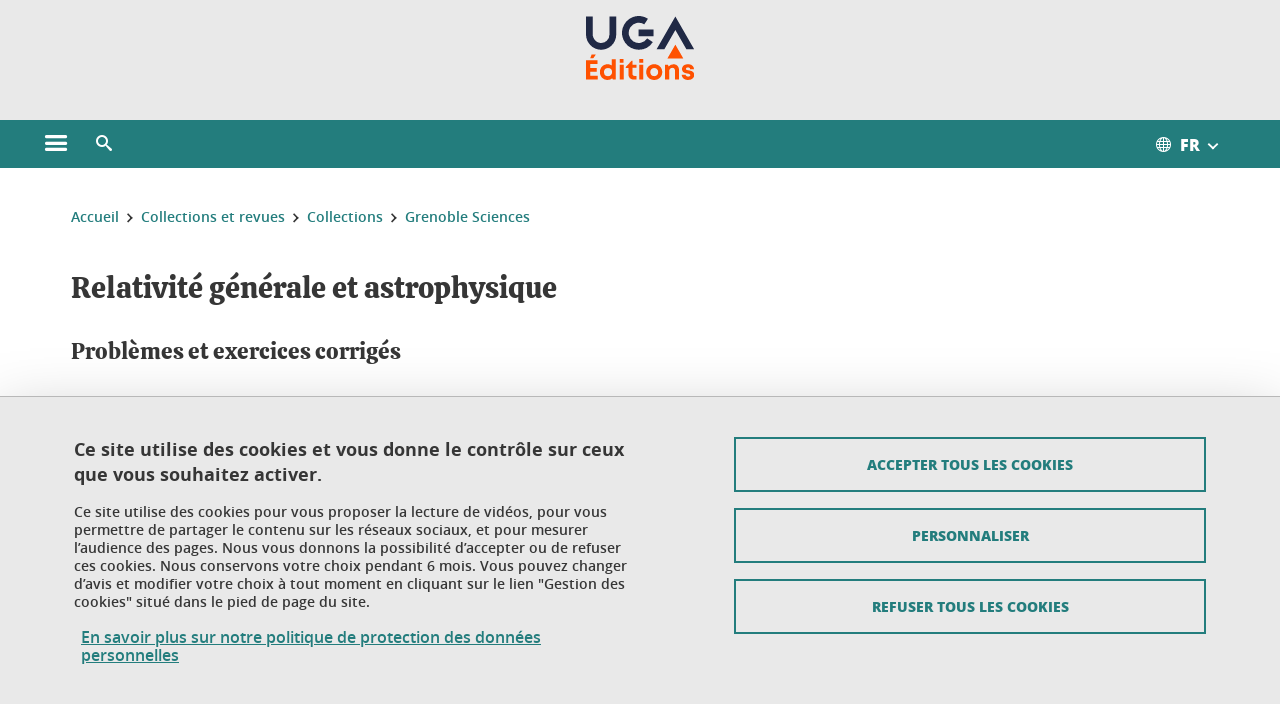

--- FILE ---
content_type: text/html;charset=UTF-8
request_url: https://www.uga-editions.com/menu-principal/collections-et-revues/collections/grenoble-sciences/relativite-generale-et-astrophysique-239885.kjsp?RH=1500285511326
body_size: 16063
content:






































<!DOCTYPE html>
<!--[if lte IE 7]> <html class="ie7 oldie no-js" xmlns="http://www.w3.org/1999/xhtml" lang="fr" xml:lang="fr"> <![endif]-->
<!--[if IE 8]> <html class="ie8 oldie no-js" xmlns="http://www.w3.org/1999/xhtml" lang="fr" xml:lang="fr"> <![endif]-->
<!--[if gt IE 8]><!--> <html class="no-js" xmlns="http://www.w3.org/1999/xhtml" lang="fr" xml:lang="fr"> <!--<![endif]-->

<head>























<!-- On interdit le mode de compatibilite IE  -->
<meta http-equiv="X-UA-Compatible" content="IE=edge" />

<!-- Gestion des favicons : soit le lot par defaut soit le lot depose sur l espace FTP dedie  -->


<link rel="apple-touch-icon" sizes="57x57" href="https://favicon-ksup.univ-grenoble-alpes.fr/EDITION2/apple-icon-57x57.png">
<link rel="apple-touch-icon" sizes="60x60" href="https://favicon-ksup.univ-grenoble-alpes.fr/EDITION2/apple-icon-60x60.png">
<link rel="apple-touch-icon" sizes="72x72" href="https://favicon-ksup.univ-grenoble-alpes.fr/EDITION2/apple-icon-72x72.png">
<link rel="apple-touch-icon" sizes="76x76" href="https://favicon-ksup.univ-grenoble-alpes.fr/EDITION2/apple-icon-76x76.png">
<link rel="apple-touch-icon" sizes="114x114" href="https://favicon-ksup.univ-grenoble-alpes.fr/EDITION2/apple-icon-114x114.png">
<link rel="apple-touch-icon" sizes="120x120" href="https://favicon-ksup.univ-grenoble-alpes.fr/EDITION2/apple-icon-120x120.png">
<link rel="apple-touch-icon" sizes="144x144" href="https://favicon-ksup.univ-grenoble-alpes.fr/EDITION2/apple-icon-144x144.png">
<link rel="apple-touch-icon" sizes="152x152" href="https://favicon-ksup.univ-grenoble-alpes.fr/EDITION2/apple-icon-152x152.png">
<link rel="apple-touch-icon" sizes="180x180" href="https://favicon-ksup.univ-grenoble-alpes.fr/EDITION2/apple-icon-180x180.png">
<link rel="icon" type="image/png" sizes="192x192"  href="https://favicon-ksup.univ-grenoble-alpes.fr/EDITION2/android-icon-192x192.png">
<link rel="icon" type="image/png" sizes="32x32" href="https://favicon-ksup.univ-grenoble-alpes.fr/EDITION2/favicon-32x32.png">
<link rel="icon" type="image/png" sizes="96x96" href="https://favicon-ksup.univ-grenoble-alpes.fr/EDITION2/favicon-96x96.png">
<link rel="icon" type="image/png" sizes="16x16" href="https://favicon-ksup.univ-grenoble-alpes.fr/EDITION2/favicon-16x16.png">


<meta name="description" content="Comprendre la relativité générale par la pratique du calcul." />
<meta name="DC.Description" lang="fr-FR" content="Comprendre la relativité générale par la pratique du calcul." />
<meta property="og:description" content="Comprendre la relativité générale par la pratique du calcul." />
<meta property="og:title" content="Relativité générale et astrophysique" />
<meta property="og:site_name" content="UGA Éditions - Université Grenoble Alpes" />
<meta property="og:type" content="article" />
<meta property="og:url" content="https://www.uga-editions.com/menu-principal/collections-et-revues/collections/grenoble-sciences/relativite-generale-et-astrophysique-239885.kjsp?RH=1500285511326" />
<meta property="og:image" content="https://www.uga-editions.com/medias/photo/relativite-generale-couv1_1507194008812-png" />
<meta http-equiv="content-type" content="text/html; charset=utf-8" />




 




<title>Relativité générale et astrophysique</title><link rel="canonical" href="https://www.uga-editions.com/menu-principal/collections-et-revues/collections/grenoble-sciences/relativite-generale-et-astrophysique-239885.kjsp" />

<link rel="icon" type="image/png" href="https://favicon-ksup.univ-grenoble-alpes.fr/EDITION2/favicon-16x16.png" />

<meta http-equiv="pragma" content="no-cache" />

<link rel="schema.DC" href="http://purl.org/dc/elements/1.1/" />
<meta name="DC.Title" content="Relativité générale et astrophysique" />
<meta name="DC.Creator" content="Anne Laure Passavant" />
<meta name="DC.Description" lang="fr-FR" content="Comprendre la relativité générale par la pratique du calcul." />
<meta name="DC.Publisher" content="Anne Laure Passavant" />
<meta name="DC.Date.created" scheme="W3CDTF" content="20170822 11:14:40.0" />
<meta name="DC.Date.modified" scheme="W3CDTF" content="20251227 21:48:41.0" />
<meta name="DC.Language" scheme="RFC3066" content="fr-FR" />
<meta name="DC.Rights" content="Copyright &copy; UGA Éditions - Université Grenoble Alpes" />

<meta name="author" lang="fr_FR" content="Université Grenoble Alpes" />
<meta name="Date-Creation-yyyymmdd" content="20170822 11:14:40.0" />
<meta name="Date-Revision-yyyymmdd" content="20251227 21:48:41.0" />
<meta name="copyright" content="Copyright &copy; UGA Éditions - Université Grenoble Alpes" />
<meta name="reply-to" content="webmaster@univ-grenoble-alpes.fr" />
<meta name="category" content="Internet" />


 

<meta name="robots" content="index, follow" />


<meta name="distribution" content="global" />
<meta name="identifier-url" content="https://www.uga-editions.com/" />
<meta name="resource-type" content="document" />
<meta name="expires" content="-1" />

<meta name="google-site-verification" content="" />

<meta name="Generator" content="K-Sup (6.06.23)" />
<meta name="Formatter" content="K-Sup (6.06.23)" />

<meta name="viewport" content="width=device-width" />

 






<style>

/* Couleurs UAS */
:root {
  --fond-blanc-texte: #363636;
  --fond-blanc-liens: #237d7d;
  --fond-blanc: #fff;
  --fond-blanc-grisclair: #5f5f5f;

  --fond-couleur-principale: #237d7d;
  --fond-couleur-principale-texte: #ffffff;
  --fond-couleur-principale-liens: #ffffff;

  --fond-couleur-secondaire: #173349;
  --fond-couleur-secondaire-texte: #ffffff;
  --fond-couleur-secondaire-liens: #ffffff;
  
  --fond-couleur-neutre: #e9e9e9;
  --fond-couleur-neutre-texte: #363636;
  --fond-couleur-neutre-liens: #237d7d;

  --fond-bandeau: #e9e9e9;
  --fond-bandeau-texte: #363636;

  --focusable-border: #1d81df ;
  --focusable-outline: black ;
  --focusable-boxshadow: white;
}

</style>



 
  
  


  <link rel="stylesheet" type="text/css" media="screen" href="https://www.uga-editions.com/wro/styles_declinaison_satellite/d13b2d4ae124ce65c2cadebccf1b1759ed1dc56b.css"/>




 

 













<style type="text/css" media="screen">



  
  



.bg_blanc,
.couleur_texte_fond_blanc,
.bg_blanc a.couleur_texte_fond_blanc,
.bg_blanc a.lien_couleur_texte,
.bg_blanc a[class^="lien"].lien_couleur_texte,
.card.cartetoolbox .carte-req-liste-col-6 .liste__objets__style0012,
.containerlist ul li div.couleur_texte_fond_blanc_hover:hover,
[id="contenu-encadres"] .bloc__bg__colore .grid__container__multi__col.liste__objets,
[id="contenu-encadres"] .bloc__bg__colore .grid__container__multi__col.liste__objets .liste__objets__type__thematique,
.tag__arbre__choix--disponibles .bloc-arbre__resume  {
  color:#363636;
}
 

  
  




.liens_fond_blanc,
.liens_fond_blanc_hover:hover,
.bg_blanc a,
.bg_blanc a[class^="lien"],
.bg_blanc button,
.bg_blanc a.couleur_liens_fond_blanc_survol:hover,
.bg_blanc a.couleur_liens_survol:hover,
.bg_blanc .liste__objets__style0012 .liste__objets__agenda__date:hover a,
.bg_blanc .liste__objets__style0012 .liste__objets__agenda__date:hover a span,
.card.cartetoolbox .carte-req-liste-col-6 .liste__objets__style0012 .liste__objets__agenda__info a,
.card.cartetoolbox .carte-req-liste-col-6 .liste__objets__style0012 .liste__objets__agenda__date:hover a span,
.container_depliable_bouton .icon-plus:hover,
.validation input.reset,
.search-metadata__search-input .reset,
.mobile-recherche-contenu-criteres a,
.containerlist__lien__reset span,
#contenu-encadres .liste__pour__carousel__titre em a,
.bg_blanc .bg_c_dominante .call__to__action a,
.bg_blanc .bg_c_dominante .carte__lien__chevron__2 a,
.bg_blanc .bg_c_dominante .carte__lien__chevron__3 a,
.bg_blanc .bg_c_secondaire .call__to__action a,
.bg_blanc .bg_c_secondaire .carte__lien__chevron__2 a,
.bg_blanc .bg_c_secondaire .carte__lien__chevron__3 a,
.liste__objets__style0032 a .icon,
.bg_c_neutre.bloc__bg__colore .liste__objets__style0032 a .icon,
.bg_c_neutre.bloc__bg__colore .liste__objets__style0032 a[class^="lien"],
[id="contenu-encadres"] form[id="search_query_input"] p.search__reset input,
.bloc__bg__colore .liste__objets.grid__container__multi__col  .liste__objets__vignette_deco2 a,
.bloc__bg__colore .liste__objets.grid__container__multi__col__special .liste__objets__carte__4 a,
.tag__arbre__choix--disponibles a  ,
.tag__arbre__choix--disponibles div,
.bg_c_secondaire button[id="retour-haut-page"],
button[id="inceptive-cw-launch"]:hover  
{
  color:#237d7d;
}





.bg_liens_fond_dominante,
.bg_liens_fond_dominante_hover:hover,
.bg_blanc .liste__objets__style0012 .liste__objets__agenda__date,
.card.cartetoolbox .carte-req-liste-col-6 .liste__objets__style0012 .liste__objets__agenda__date,
.container_depliable_bouton .icon-minus:hover ,
.validation input.reset:hover,
.search-metadata__search-input .reset:hover,
.mobile-recherche-contenu-criteres a:hover,
.containerlist__lien__reset span:hover,
.bg_blanc .bg_c_dominante .call__to__action a:hover,
.bg_blanc .bg_c_dominante .carte__lien__chevron__2 a:hover,
.bg_blanc .bg_c_dominante .carte__lien__chevron__3 a:hover,
.bg_blanc .bg_c_secondaire .call__to__action a:hover,
.bg_blanc .bg_c_secondaire .carte__lien__chevron__2 a:hover,
.bg_blanc .bg_c_secondaire .carte__lien__chevron__3 a:hover,
button.panier-modale__body__action-annuler:hover,
button.panier-modale__body__action-non:hover,
[id="contenu-encadres"] form[id="search_query_input"] p.search__reset input:hover,
[id="contenu-encadres"] form.form__bu p.validation input.reset:hover,
[id="retour-haut-page"]:hover,
button[id="inceptive-cw-launch"]
    {
    background: #237d7d;
  }



.brd-2_c_liens_fond_dominante,
.bg_blanc .liste__objets__style0012 .liste__objets__agenda__date,
.bg_blanc .liste__objets__style0012 .liste__objets__agenda__date:hover,
.card.cartetoolbox .carte-req-liste-col-6 .liste__objets__style0012 .liste__objets__agenda__date,
.card.cartetoolbox .carte-req-liste-col-6 .liste__objets__style0012 .liste__objets__agenda__date:hover,
.container_depliable_bouton .icon-minus:hover,
.validation input.reset,
.search-metadata__search-input .reset,
.containerlist__lien__reset span,
.call__to__action a:hover,
.carte__lien__chevron__2 a:hover,
.carte__lien__chevron__3 a:hover,
[id="contenu-encadres"] form input.term-aggregation__item-list__appliquer:hover,
[id="contenu-encadres"] form[id="search_query_input"] p.search__reset input,
[id="contenu-encadres"] form[id="search_query_input"] input.submit:hover,
[id="contenu-encadres"] form.form__bu p.validation input.reset,
.cartetoolbox .moteur__contenu__interne  [type="submit"]:hover,
[id="retour-haut-page"],
button[id="inceptive-cw-launch"]:hover
{
    border:2px solid #237d7d;
  }

 



  
  




.bg_c_dominante,
.bg_c_dominante_hover:hover,
.bg_blanc .bg_c_dominante .liste__objets__style0012 .liste__objets__agenda__date:hover,
.bg_blanc .bg_c_neutre .liste__objets__style0012 .liste__objets__agenda__date,
.validation input.submit,
.mobile-recherche-contenu-form input.submit,
.search-metadata__search-input .submit:hover,
.search-metadata__search-input .submit,
.reseauxsociauxCard .onglet:hover .onglet_libelle_desktop,
.reseauxsociauxCard .onglet.onglet_rs_actif .onglet_libelle_desktop,
.bg_c_neutre .carte__lien__chevron__2 a,
.bg_c_neutre .carte__lien__chevron__3 a,
.card.brd-1_gris_clair .carte__lien__chevron__2 a,
.card.brd-1_gris_clair .carte__lien__chevron__3 a,
.call__to__action a,
.carte__lien__chevron__2 a,
.carte__lien__chevron__3 a,
.panier-modale__body__actions button.panier-modale__body__action-ajouter,
.panier-modale__body__actions_suppression button.panier-modale__body__action-oui,
.bg_c_secondaire.bloc__bg__colore .liste__objets__style0032 a .icon:hover {
  background-color: #237d7d;
}


a.liens_actifs_dominante,
.bg_blanc a.liens_actifs_dominante,
a.liens_survol_dominante:hover,
.bg_c_secondaire a.liens_survol_dominante:hover,
button.liens_survol_dominante:hover,
.validation input.submit:hover,
.bg_blanc .bg_c_secondaire a:hover,
/*.bg_blanc .bg_c_secondaire .tarteaucitronuga__ouvrir__panneau:hover,*/
.bg_blanc .bg_c_secondaire a.liste__objets__lire__la__suite__inline:hover,
.bg_blanc .bg_c_secondaire .liste__objets__courriel a:hover,
.c_dominante,
.bg_blanc .bg_c_secondaire .liste__objets__style0012 .liste__objets__agenda__info a:hover,
.bg_blanc .bg_c_dominante .liste__objets__style0012 .liste__objets__agenda__date a,
.bg_blanc .bg_c_neutre .liste__objets__style0012 .liste__objets__agenda__date:hover a span,
.reseauxsociauxCard .onglet .onglet_libelle_desktop,
[id="mobile-recherche"] .mobile-recherche-contenu-form input.submit:hover,
.search-metadata__search-input .submit:hover,
.elastic_plier-deplier__contenu input[type="submit"]:hover,
/*.bg_c_dominante .liste__objets .liste__objets__style0022 a.liste__objets__lire__la__suite__inline:hover,*/
.bg_c_neutre .carte__lien__chevron__2 a:hover,
.bg_c_neutre .carte__lien__chevron__3 a:hover,
.card.brd-1_gris_clair .carte__lien__chevron__2 a:hover,
.card.brd-1_gris_clair .carte__lien__chevron__3 a:hover,
.bg_blanc .call__to__action a:hover,
.bg_blanc .carte__lien__chevron__2 a:hover,
.bg_blanc .carte__lien__chevron__3 a:hover,
.bg_c_neutre div.call__to__action a:hover,
.savesearch-actions button:hover,
button.panier-modale__body__action-ajouter:hover,
button.panier-modale__body__action-oui:hover,
.fenetre-partage-url p button:hover,
.element_couleur_principale_hover:hover,
.bg_c_secondaire .liste__objets__style0047 .icon:hover,
.bg_c_dominante .liste__objets__style0032 .icon,
.bg_blanc .bg_c_dominante li.liste__objets__style0032 .liste__objets__lien__icomoon a[class^="lien"] span,
.bg_blanc .bg_c_secondaire .liste__objets__style0024 a[class^="lien"].lien_couleur_texte:hover,
.term-aggregation__item-list__appliquer:hover,
[id="contenu-encadres"] form[id="search_query_input"] p.search__validation input:hover,
[id="contenu-encadres"] form.form__bu p.validation input:hover,
.cartetoolbox .moteur__contenu__interne  [type="submit"]:hover
{
 color:#237d7d;
}



.brd-2_c_dominante,
.brd-2_c_principale,
.bg_blanc .bg_c_neutre .liste__objets__style0012 .liste__objets__agenda__date,
.bg_blanc .bg_c_neutre .liste__objets__style0012 .liste__objets__agenda__date:hover,
.validation input.submit,
.validation input.submit:hover,
.reseauxsociauxCard .onglet  .onglet_libelle_desktop,
.search-metadata__search-input .submit:hover,
.elastic_plier-deplier__contenu input[type="submit"],
.savesearch-actions button:hover,
button.panier-modale__body__action-ajouter:hover,
button.panier-modale__body__action-oui:hover,
.fenetre-partage-url p button:hover,
[id="contenu-encadres"] form[id="search_query_input"] p.search__validation input:hover,
[id="contenu-encadres"] form.form__bu p.validation input:hover {
  border: 2px solid #237d7d;
}

.filet__deco__motif::before,
.resume__fiche::before,
.bloc__image__titre h3:first-child::after,
.carte__titre__calistoga__avec__filet::after,
.liste__traductions__miroir__before__resume.liste__traductions__miroir::before {
  border-bottom: 8px solid #237d7d;
}

.toolbox .container_depliable_ouvert,
.offresstagesemplois__info {
  border-left: 8px solid #237d7d;
}

.brd-top-8_c_dominante {
  border-top: 8px solid #237d7d;
}

.brd-top-6_c_principale {
  border-top: 6px solid #237d7d;
}

 


  
  





.bg_c_dominante,
.bg_c_dominante a.lien_couleur_texte,
.bg_c_dominante a[class^="lien"].lien_couleur_texte,
.bg_c_dominante_hover:hover,
.bg_c_dominante .liste__objets__style0012 .liste__objets__type__thematique,
a.couleur_texte_fond_principale {
  color:#ffffff;
}

.fond_texte_bg_c_dominante {
  background: #ffffff;
}




.bg_c_dominante .carte__titre__calistoga__avec__filet::after {
  border-bottom: 8px solid #ffffff;
}


  
  





.liens_fond_dominante,
.bg_c_dominante a,
.bg_c_dominante_hover:hover a,
.bg_c_dominante_hover:hover a > span,
.bg_c_dominante a[class^="lien"],
.bg_c_dominante button,
.bg_c_dominante .liste__objets em a,
.bg_c_dominante .liste__objets  .liste__objets__courriel a,
.bg_c_dominante .liste__objets  a.liste__objets__lire__la__suite__inline,
.validation input.submit,
button.bg_c_dominante,
.bg_blanc .bg_c_dominante .liste__objets__style0012 .liste__objets__agenda__info a,
.bg_blanc .bg_c_dominante .liste__objets__style0012 .liste__objets__agenda__date:hover a,
.bg_blanc .bg_c_dominante .liste__objets__style0012 .liste__objets__agenda__date:hover a span,
.bg_blanc .bg_c_neutre .liste__objets__style0012 .liste__objets__agenda__date a,
.reseauxsociauxCard .onglet:hover .onglet_libelle_desktop,
.reseauxsociauxCard .onglet.onglet_rs_actif .onglet_libelle_desktop,
 .search-metadata__search-input .submit,
.elastic_plier-deplier__contenu input[type="submit"], 
#skin_fo_unique__ligne__video__bg__remote,
.bg_blanc .call__to__action a,
.bg_blanc .carte__lien__chevron__2 a,
.bg_blanc .carte__lien__chevron__3 a,
.bg_c_neutre div.call__to__action a,
.bg_blanc li.liste__objets__style0032 .liste__objets__lien__icomoon a[class^="lien"] span,
[id="contenu-encadres"] form.form__bu p.validation input.reset:hover   {
  color:#ffffff;
}



.bg_c_liens_dominante,
.bg_blanc .bg_c_dominante .liste__objets__style0012 .liste__objets__agenda__date,
.bg_blanc .bg_c_neutre .liste__objets__style0012 .liste__objets__agenda__date:hover,
.validation input.submit:hover,
.reseauxsociauxCard .onglet .onglet_libelle_desktop,
 .search-metadata__search-input .submit:hover,
.elastic_plier-deplier__contenu input[type="submit"]:hover,
.bg_blanc .call__to__action a:hover,
.bg_blanc .carte__lien__chevron__2 a:hover,
.bg_blanc .carte__lien__chevron__3 a:hover,
.savesearch-actions button:hover,
button.panier-modale__body__action-ajouter:hover,
button.panier-modale__body__action-oui:hover,
.fenetre-partage-url p button:hover,
.bg_c_dominante li.liste__objets__style0032 .liste__objets__lien__icomoon a[class^="lien"] span,
.term-aggregation__item-list__appliquer:hover,
[id="contenu-encadres"] form[id="search_query_input"] p.search__validation input:hover,
[id="contenu-encadres"] form.form__bu p.validation input:hover,
.cartetoolbox .moteur__contenu__interne  [type="submit"]:hover {
  background: #ffffff;
}



.brd-2_c_liens_dominante,
.bg_blanc .bg_c_dominante .liste__objets__style0012 .liste__objets__agenda__date,
.bg_blanc .bg_c_dominante .liste__objets__style0012 .liste__objets__agenda__date:hover,
.bg_blanc .bg_c_dominante .call__to__action a:hover,
.bg_blanc .bg_c_dominante .carte__lien__chevron__2 a:hover,
.bg_blanc .bg_c_dominante .carte__lien__chevron__3 a:hover   {
  border:2px solid #ffffff;
}




  
  




.bg_c_secondaire,
.bg_blanc .bg_c_secondaire .liste__objets__style0012 .liste__objets__agenda__date:hover,
.liste__objets__style0032 a .icon:hover,
.bg_c_neutre.bloc__bg__colore .liste__objets__style0032 a .icon:hover ,
.bg_blanc .bg_c_dominante li.liste__objets__style0032 .liste__objets__lien__icomoon a[class^="lien"] span:hover,
.bg_c_secondaire_hover:hover {
  background-color: #173349;
}




  a.liens_actifs_secondaire,
  a.liens_survol_secondaire:hover,
  [id="mobile-recherche"] .liens_fond_blanc.icon-cross:hover,
  button.liens_survol_secondaire:hover,
  .bg_blanc a:hover,
  .bg_c_neutre a[class^="lien"]:hover,
  .bg_c_dominante .liste__objets em a:hover,
  .bg_c_dominante .liste__objets .liste__objets__courriel a:hover,
  .bg_c_dominante .liste__objets a.liste__objets__lire__la__suite__inline:hover,
  .bg_blanc .bg_c_dominante .liste__objets__style0012 .liste__objets__agenda__info a:hover,
  .bg_blanc .bg_c_neutre .liste__objets__style0012 .liste__objets__agenda__info a:hover,
  .containerlist ul li div:hover,
  .bg_blanc .bg_c_secondaire .liste__objets__style0012 .liste__objets__agenda__date a,
  .card.cartetoolbox .carte-req-liste-col-6 .liste__objets__style0012 .liste__objets__agenda__info a:hover,
   [id="skin_fo_unique__ligne__video__bg__buttons"] button:hover,
   #contenu-encadres div.container__carousel .liste__objets .liste__pour__carousel__titre em a:hover,
   .bg_c_dominante a.couleur_liens_survol:hover,
   .bg_c_neutre .liste__objets__style0024 a[class^="lien"].couleur_liens_survol:hover,
   .bg_blanc .bg_c_secondaire li.liste__objets__style0032 .liste__objets__lien__icomoon a[class^="lien"] span,
   .bg_c_dominante.bloc__bg__colore .liste__objets__style0032 a[class^="lien"]:hover,
   .bg_c_neutre.bloc__bg__colore .liste__objets__style0032 a[class^="lien"]:hover,
   .element_couleur_secondaire,
   .element_couleur_secondaire_hover:hover,
   .panier-modale__header__close:hover,
   .bg_blanc .liste__objets__style0024 a[class^="lien"]:hover,
   .bloc__bg__colore .liste__objets.grid__container__multi__col  .liste__objets__vignette_deco2 a:hover,
   .tag__arbre__choix--en--cours__annulation:hover,
   .tag__arbre__choix--en--cours__container__breadcrumb > a:hover .bloc-arbre__modalite,
   .tag__arbre__choix--en--cours__container__breadcrumb > a:hover::before 
   
   {
  color:#173349;
}

 
  

  

  
  





.bg_c_secondaire,
.bg_c_secondaire a.lien_couleur_texte,
.bg_c_secondaire a[class^="lien"].lien_couleur_texte,
.bg_c_secondaire .liste__objets__style0012 .liste__objets__type__thematique,
a.couleur_texte_fond_secondaire {
  color:#ffffff;
}

.fond_texte_bg_c_secondaire {
  background: #ffffff;
}



.bg_c_secondaire .carte__titre__calistoga__avec__filet::after {
  border-bottom: 8px solid #ffffff;
}


  
  




.liens_fond_secondaire,
.bg_c_secondaire a,
.bg_c_secondaire a[class^="lien"],
.bg_c_secondaire button,
.bg_c_secondaire .liste__objets em a,
.bg_c_secondaire .liste__objets  .liste__objets__courriel a,
.bg_c_secondaire .liste__objets  a.liste__objets__lire__la__suite__inline,
.bg_blanc .bg_c_secondaire .liste__objets__style0012 .liste__objets__agenda__info a,
.bg_blanc .bg_c_secondaire .liste__objets__style0012 .liste__objets__agenda__date:hover a,
.bg_blanc .bg_c_secondaire .liste__objets__style0012 .liste__objets__agenda__date:hover a span,
.liste__objets__style0032 a .icon:hover,
.bg_c_neutre.bloc__bg__colore .liste__objets__style0032 a .icon:hover {
  color:#ffffff;
}



.bg_blanc .bg_c_secondaire .liste__objets__style0012 .liste__objets__agenda__date,
.bg_blanc .bg_c_secondaire .liste__objets__style0032 .icon,
.couleur_secondaire_hover:hover   {
  background: #ffffff;
}



.bg_blanc .bg_c_secondaire .liste__objets__style0012 .liste__objets__agenda__date,
.bg_blanc .bg_c_secondaire .liste__objets__style0012 .liste__objets__agenda__date:hover,
.border_2px_couleur_lien_secondaire   {
  border:2px solid #ffffff;
}

 




  
  





.bg_c_neutre,
pre,
.arbre-item-active > li:hover,
.tag__arbre__choix--en--cours,
.arbre__chargement   {
  background-color: #e9e9e9;
}


.bg_c_neutre .liste__objets__style0032 .liste__objets__lien__icomoon a[class^="lien"] span:hover {
  color:#e9e9e9;
}

 




  
  





.bg_c_neutre,
.bg_c_neutre a.lien_couleur_texte,
.bg_c_neutre a[class^="lien"].lien_couleur_texte,
.bg_blanc .bg_c_neutre .liste__objets__style0012 .liste__objets__comp,
[id="contenu-encadres"] .bg_c_neutre .liste__objets .liste__objets__type__thematique,
a.couleur_texte_fond_neutre,
.bg_c_neutre a.couleur_texte_fond_neutre,
pre,
.bg_c_neutre .liste__objets__style0012 .liste__objets__type__thematique,
.tag__arbre__choix--en--cours__container__breadcrumb > a:nth-last-child(1),
.tag__arbre__choix--en--cours__container__breadcrumb > a:nth-last-child(1)::before,
.tag__arbre__choix--en--cours__container__breadcrumb > a:nth-last-child(1):hover,
.tag__arbre__choix--en--cours__titre,
.tag__arbre__choix--en--cours,
.tag__arbre__choix--disponibles :hover .bloc-arbre__resume,
.tag__arbre__choix--en--cours__container__breadcrumb > a:nth-last-child(1):hover .bloc-arbre__modalite
 {
  color:#363636;
}




.bg_c_neutre .liste__objets__style0024:not(:first-child) {
  border-top:1px solid #363636;
}



 


  
  




.bg_c_neutre a,
.bg_c_neutre a[class^="lien"],
.bg_c_neutre button,
.liens_fond_neutre,

.tag__arbre__choix--disponibles a:hover ,
.tag__arbre__choix--disponibles div:hover,
button.tag__arbre__choix--en--cours__annulation,
.tag__arbre__choix--en--cours__container__breadcrumb >  a,
.tag__arbre__choix--en--cours__container__breadcrumb > a::before

{
  color:#237d7d;
}




.bg_c_liens_neutre {
  background:  #237d7d ;
}







  /* Accueil : couleur de fond des lignes colorées */
  .skin_fo_unique__ligne__avec__fond {
  	background: #e9e9e9 ;
  	}


 
 
 
  /* Image d illustration sur la 1ere ligne de l accueil de langue */

  .accueil .skin_fo_desktop__container.skin_fo_unique__ligne1 {
  
  	background-image:  url() ;
  }



 

  /* Pages libres, gestion des colonnages natifs KSUP */




  /* Responsive - illustration bandeau */


  @media screen and (min-width: 1366px) {

 

      
   

        .accueil .skin_fo_desktop__container.skin_fo_unique__ligne1 {
          background-image:  url("") ;
        }
      

 

  }



</style>





   <link rel="start" title="Accueil" href="https://www.uga-editions.com/" />

    
   <link rel="alternate" type="application/rss+xml" title="Fil RSS des dix derni�res actualit�s" href="https://www.uga-editions.com/adminsite/webservices/export_rss.jsp?NOMBRE=10&amp;CODE_RUBRIQUE=12869425720219599&amp;LANGUE=0" />


   
   

<script>
 
 window.AppTranslations = {    
    fermer: "Fermer cette fenêtre SVP" ,
    fermerMenuMobile: "Fermer le menu mobile",
    retourAriaLabel: "Revenir au menu précédent",
    retour: "Retour",
    texteVoirTouteLaRubrique: "Voir toute la rubrique",
    texteAriaLabelVoirAccueilDeRubrique:"Ouvrir la page d'accueil de la rubrique en cours de consultation",
    texteAriaLabelBoutonVoirSuivant:"Ouvrir le sous-menu de cette rubrique",
    texteAriaLabelMenuMobileprincipal:"Menu principal du site", 
    texteAriaLabelMenuMobileMenusProfils:"Menu par profils d'utilisateur",  
    texteAriaLabelMenuMobileNotifications:"Menu Notifications sur les contenus mis à jour", 
    texteAriaLabelMenuMobilePreferences:"Menu préférences de l'utilisateur", 
    texteAriaLabelMenuMobileTraductions:"Menu des versions de langues disponibles pour ce site",
    texteVousEtes:"Vous êtes", 
    texteVousRecherchez:"Vous souhaitez", 
    texteValider:"Valider",
    texteOuvrirLeMenu:"Ouvrir le menu", 
    texteFermerLeMenu:"Fermer le menu",
    texteLancer:"Lancer",  
    texteStop:"Arrêter",  
    textePrecedent:"Précédent",  
    texteSuivant:"Suivant",      
    textePlay:"Lancer"    
  };

  window.__ = function(key) {
    return window.AppTranslations[key] || key;
  };


</script>
 

   
     













  <script type="text/javascript" src="https://tarteaucitron.io/load.js?locale=fr&domain=www.uga-editions.com&uuid=4488f37cfc39db19d8aa1f1cb062e7e4997e53f9"></script>

  
  <script type="text/javascript">
    (tarteaucitron.job = tarteaucitron.job || []).push('youtube');
  </script>
  
  <script type="text/javascript">
    (tarteaucitron.job = tarteaucitron.job || []).push('dailymotion');
  </script>
  <script type="text/javascript">
    (tarteaucitron.job = tarteaucitron.job || []).push('googlemapssearch');
  </script>
  <script type="text/javascript">
    (tarteaucitron.job = tarteaucitron.job || []).push('matomocloud');
  </script>
  <script type="text/javascript">
    (tarteaucitron.job = tarteaucitron.job || []).push('acast');
  </script>
  <script type="text/javascript">
    (tarteaucitron.job = tarteaucitron.job || []).push('linkedin');
  </script>
  <script type="text/javascript">
    (tarteaucitron.job = tarteaucitron.job || []).push('soundcloud');
  </script>
  <script type="text/javascript">
    (tarteaucitron.job = tarteaucitron.job || []).push('ausha');
  </script>
  <script type="text/javascript">
    (tarteaucitron.job = tarteaucitron.job || []).push('facebook');
  </script>
  <script type="text/javascript">
    (tarteaucitron.job = tarteaucitron.job || []).push('twitter');
  </script>
  <script type="text/javascript">
    (tarteaucitron.job = tarteaucitron.job || []).push('instagram');
  </script>







       
        
        
          
 


   

 
       

         



<!-- Matomo Tag Manager
on utilise cette balise uniquement sur l environnement de test  -->


    <script>
    var _mtm = window._mtm = window._mtm || [];
    _mtm.push({'mtm.startTime': (new Date().getTime()), 'event': 'mtm.Start'});
    var d=document, g=d.createElement('script'), s=d.getElementsByTagName('script')[0];
    g.async=true; g.src='https://matomo.univ-grenoble-alpes.fr/js/container_mByW9GFw.js'; s.parentNode.insertBefore(g,s);
    </script>
    <!-- End Matomo Tag Manager -->



         

  






  

  
 




</head>


<body id="body" class="fiche parution body__modele--satellite-ui  version_fr_FR ">

 









    








<header>
    <!--  ajouter les accesskeys -->
    
        




















<div id="super__bandeau3__deco" class="laptop__only desktop__only  bg-c-blanc">
    <div id="super__bandeau3" class="desktop__container d-flex ai-center jc-flex-end">
 
        
        









    <ul id="super__bandeau3__gauche"><!----><li>
           
                <a href="https://www.uga-editions.com/super-bandeau-menu-de-gauche/universite-grenoble-alpes/" 
                    class="super__bandeau3__item type_rubrique_0004" 
                    >
					
						<span class="icon icon-fleche-precedent"></span>
					                          
                        <span>Université Grenoble Alpes</span>
                    </a>
        </li><!----></ul><!-- fin .super__bandeau__gauche -->


		

 


        
        












        
        
            
        
        














        

        
         
        
        













        <nav role="navigation" aria-label="Liste des traductions disponibles pour ce site">
            <ul id="super__bandeau3__traduction" class="d-flex super__bandeau3__dropdown">
                <li>
                    <button class="super__bandeau3__item" aria-haspopup="true" aria-expanded="false" aria-label="Ouvrir le menu">
                        <span class="icon icon-sphere" aria-hidden="true"></span>
                        <span aria-label="Traduction en cours de consultation :Français">Français</span>
                        <span class="icon icon-bouton-depliage" aria-hidden="true"></span>
                    </button>
                    <ul>
                        
                        
                        
                            <li lang="fr" class="langue__courante"
                                aria-label="Traduction en cours de consultation :Français">
                                    
                                <a class="fond-blanc-liens" href="https://www.uga-editions.com/fr/" hreflang="fr" role="menuitem" aria-current="page">
                                    <span>FR</span><span>-&nbsp;Français</span>
                                </a>
                            </li>
                        
                        
                        
                        
                            <li lang="en" class=""
                                >
                                    
                                <a class="fond-blanc-liens" href="https://www.uga-editions.com/en/" hreflang="en" role="menuitem" >
                                    <span>EN</span><span>-&nbsp;English</span>
                                </a>
                            </li>
                        
                        
                    </ul><!-- .menu__traductions__liste -->
                </li>
            </ul>
        </nav>
    

        


        
        
        



    </div>
</div>
    

    
    




















<div id="bandeau__satelliteintranet3__deco" class="bandeau3__deco">
    <div id="bandeau__satelliteintranet3" class="desktop__container">
        <h1>
            <a href="https://www.uga-editions.com/fr/" title="Retour à la page d'accueil" aria-label="Retour à la page d'accueil">
                
                











 

<img class="bandeau3__logo" src="https://www.uga-editions.com/uas/EDITION2/UGA_LOGO_PAGE_INTERIEURE/logo+UGA+%C3%89DITIONS.svg" alt="">

            </a>

            
        









<img class="print__only" src="https://www.uga-editions.com/uas/EDITION2/UGA_LOGO_NB_PRINT/logo-UGA-%C3%89DITIONS-NB.png" alt="">

            
                <span id="baseline" class=" ">
                    <span>L&#39;&#233;diteur de l&#39;Universit&#233; Grenoble Alpes</span>   
               </span>
             

            
        </h1>
        

        
        








<button class="open-search-modal laptop__only desktop__only" aria-haspopup="dialog" aria-controls="searchModal">
    <span class="icon icon-search" aria-hidden="true"></span>
    <span>Recherche</span>            
</button>

 
    </div>
</div><!-- fin #bandeau__satelliteintranet3__deco -->

    





















    
<!-- Menu mobile  -->
<div id="menumobile" >

    <!-- Barre des boutons -->
    <div id="nav-buttons">

                
            <!-- Bouton Menu -->
            <button id="menu-toggle" aria-expanded="false" aria-label="Ouvrir le menu principal" aria-controls="mainmenu-menucontent">
                <span class="icon icon-burger_menu" aria-hidden="true"></span>
                <span class="visually-hidden">Ouvrir le menu principal</span>
            </button>
          
        
             
        <!-- Bouton Recherche -->
        <button class="open-search-modal" aria-haspopup="dialog" aria-controls="searchModal"
            aria-expanded="false" aria-label="Ouvrir le moteur de recherche" role="button"
            title="Ouvrir le moteur de recherche">
            <span class="icon icon-search" aria-hidden="true"></span>
            <span class="visually-hidden">Ouvrir le moteur de recherche</span>
        </button>
        

        

        
        

        

            

          
            <button id="lang-toggle" aria-expanded="false" aria-label="Ouvrir le menu des traductions disponibles pour ce site" aria-controls="lang-menucontent">
                <span class="icon icon-sphere" aria-hidden="true"></span>
                
                <span aria-label="Traduction en cours de consultation :FR">FR</span>
                <span class="visually-hidden"></span>
                <span class="icon icon-bouton-depliage"></span>
            </button>
        

        

    </div>


    <!-- Contenus des menus déroulés  -->
       
         














<!-- Menu principal -->


<div id="mainmenu-menucontent" class="mobile-menucontent" aria-hidden="true">
    
        <div id="menumobile-principal">
            <div class="plan-site"><ul class="plan-site__1"><li><span class="plan-site__rubrique"><a href="https://www.uga-editions.com/menu-principal/presentation/" class="lien_interne">Présentation</a></span><ul class="plan-site__2"><li><span class="plan-site__rubrique"><a href="https://www.uga-editions.com/menu-principal/presentation/nos-engagements/" class="lien_interne">Nos engagements</a></span></li><li><span class="plan-site__rubrique"><a href="https://www.uga-editions.com/menu-principal/presentation/equipe-scientifique/" class="lien_interne">Équipe scientifique</a></span></li><li><span class="plan-site__rubrique"><a href="https://www.uga-editions.com/menu-principal/presentation/equipe-editoriale/" class="lien_interne">Équipe éditoriale</a></span></li><li><span class="plan-site__rubrique">Comité éditorial</span></li><li><span class="plan-site__rubrique"><a href="https://www.uga-editions.com/menu-principal/presentation/soutiens-institutionnels/" class="lien_interne">Soutiens institutionnels</a></span></li><li><span class="plan-site__rubrique"><a href="https://www.uga-editions.com/menu-principal/presentation/partenaires/" class="lien_interne">Partenaires</a></span></li><li><span class="plan-site__rubrique"><a href="https://www.uga-editions.com/menu-principal/presentation/un-peu-d-histoire/" class="lien_interne">Un peu d'histoire</a></span></li></ul></li><li><span class="plan-site__rubrique"><a href="https://www.uga-editions.com/menu-principal/actualites-nouveautes/" class="lien_interne">Actualités, nouveautés</a></span><ul class="plan-site__2"><li><span class="plan-site__rubrique"><a href="https://www.uga-editions.com/menu-principal/actualites-nouveautes/nouveautes/" class="lien_interne">Nouveautés</a></span><ul class="plan-site__3"><li><span class="plan-site__rubrique"><a href="https://www.uga-editions.com/menu-principal/actualites-nouveautes/nouveautes/nouveautes-ouvrages/" class="lien_interne">Nouveautés ouvrages</a></span></li><li><span class="plan-site__rubrique"><a href="https://www.uga-editions.com/menu-principal/actualites-nouveautes/nouveautes/nouveautes-revues/" class="lien_interne">Nouveautés revues</a></span></li></ul></li><li><span class="plan-site__rubrique"><a href="https://www.uga-editions.com/menu-principal/actualites-nouveautes/a-paraitre/" class="lien_interne">À paraître</a></span></li><li><span class="plan-site__rubrique"><a href="https://www.uga-editions.com/menu-principal/actualites-nouveautes/actualites/" class="lien_interne">Actualités</a></span></li></ul></li><li><span class="plan-site__rubrique"><a href="https://www.uga-editions.com/menu-principal/collections-et-revues/" class="lien_interne">Collections et revues</a></span><ul class="plan-site__2"><li><span class="plan-site__rubrique"><a href="https://www.uga-editions.com/menu-principal/collections-et-revues/collections/" class="lien_interne">Collections</a></span><ul class="plan-site__3"><li><span class="plan-site__rubrique"><a href="https://www.uga-editions.com/menu-principal/collections-et-revues/collections/actualite-des-savoirs-/" class="lien_interne">Actualité des savoirs </a></span></li><li><span class="plan-site__rubrique"><a href="https://www.uga-editions.com/menu-principal/collections-et-revues/collections/archives-critiques/" class="lien_interne">Archives critiques</a></span></li><li><span class="plan-site__rubrique"><a href="https://www.uga-editions.com/menu-principal/collections-et-revues/collections/ateliers-de-l-imaginaire/" class="lien_interne">Ateliers de l'imaginaire</a></span></li><li><span class="plan-site__rubrique"><a href="https://www.uga-editions.com/menu-principal/collections-et-revues/collections/autour-des-mots/" class="lien_interne">Autour des mots</a></span></li><li><span class="plan-site__rubrique"><a href="https://www.uga-editions.com/menu-principal/collections-et-revues/collections/bibliotheque-stendhalienne-et-romantique/" class="lien_interne">Bibliothèque stendhalienne et romantique</a></span></li><li><span class="plan-site__rubrique"><a href="https://www.uga-editions.com/menu-principal/collections-et-revues/collections/carrefours-des-idees-/" class="lien_interne">Carrefours des idées </a></span></li><li><span class="plan-site__rubrique"><a href="https://www.uga-editions.com/menu-principal/collections-et-revues/collections/cinema-emergences-resurgences/" class="lien_interne">Cinéma, émergences-résurgences</a></span></li><li><span class="plan-site__rubrique"><a href="https://www.uga-editions.com/menu-principal/collections-et-revues/collections/comprendre-pour-agir/" class="lien_interne">Comprendre pour agir</a></span></li><li><span class="plan-site__rubrique"><a href="https://www.uga-editions.com/menu-principal/collections-et-revues/collections/des-princes/" class="lien_interne">Des Princes</a></span></li><li><span class="plan-site__rubrique"><a href="https://www.uga-editions.com/menu-principal/collections-et-revues/collections/didaskein/" class="lien_interne">Didaskein</a></span></li><li><span class="plan-site__rubrique"><a href="https://www.uga-editions.com/menu-principal/collections-et-revues/collections/l-ecosse-en-question/" class="lien_interne">L'Écosse en question</a></span></li><li><span class="plan-site__rubrique"><a href="https://www.uga-editions.com/menu-principal/collections-et-revues/collections/ecotopiques/" class="lien_interne">Écotopiques</a></span></li><li><span class="plan-site__rubrique"><a href="https://www.uga-editions.com/menu-principal/collections-et-revues/collections/enseigner-les-sciences-/" class="lien_interne">Enseigner les sciences </a></span></li><li><span class="plan-site__rubrique"><a href="https://www.uga-editions.com/menu-principal/collections-et-revues/collections/esthetique-et-representation-monde-anglophone-xviiie-xixe-siecles-/" class="lien_interne">Esthétique et représentation : monde anglophone (XVIIIe-XIXe siècles)</a></span></li><li><span class="plan-site__rubrique"><a href="https://www.uga-editions.com/menu-principal/collections-et-revues/collections/la-fabrique-de-l-uvre/" class="lien_interne">La Fabrique de l'œuvre</a></span></li><li><span class="plan-site__rubrique"><a href="https://www.uga-editions.com/menu-principal/collections-et-revues/collections/grenoble-sciences/" class="lien_interne">Grenoble Sciences</a></span></li><li><span class="plan-site__rubrique"><a href="https://www.uga-editions.com/menu-principal/collections-et-revues/collections/histoires-de-science/" class="lien_interne">Histoires de science</a></span></li><li><span class="plan-site__rubrique"><a href="https://www.uga-editions.com/menu-principal/collections-et-revues/collections/humanites-et-medialites/" class="lien_interne">Humanités et médialités</a></span></li><li><span class="plan-site__rubrique"><a href="https://www.uga-editions.com/menu-principal/collections-et-revues/collections/iconographie-en-debat/" class="lien_interne">Iconographie en débat</a></span></li><li><span class="plan-site__rubrique"><a href="https://www.uga-editions.com/menu-principal/collections-et-revues/collections/italie-plurielle/" class="lien_interne">Italie plurielle</a></span></li><li><span class="plan-site__rubrique"><a href="https://www.uga-editions.com/menu-principal/collections-et-revues/collections/janoub/" class="lien_interne">Janoub</a></span></li><li><span class="plan-site__rubrique"><a href="https://www.uga-editions.com/menu-principal/collections-et-revues/collections/langues-gestes-paroles/" class="lien_interne">Langues, gestes, paroles</a></span></li><li><span class="plan-site__rubrique"><a href="https://www.uga-editions.com/menu-principal/collections-et-revues/collections/lire-l-antiquite-/" class="lien_interne">Lire l'Antiquité </a></span></li><li><span class="plan-site__rubrique"><a href="https://www.uga-editions.com/menu-principal/collections-et-revues/collections/montagne-et-innovation/" class="lien_interne">Montagne et innovation</a></span></li><li><span class="plan-site__rubrique"><a href="https://www.uga-editions.com/menu-principal/collections-et-revues/collections/moyen-age-europeen/" class="lien_interne">Moyen Âge européen</a></span></li><li><span class="plan-site__rubrique"><a href="https://www.uga-editions.com/menu-principal/collections-et-revues/collections/paroles-d-ailleurs/" class="lien_interne">Paroles d'ailleurs</a></span></li><li><span class="plan-site__rubrique"><a href="https://www.uga-editions.com/menu-principal/collections-et-revues/collections/politiques-culturelles/" class="lien_interne">Politiques culturelles</a></span></li><li><span class="plan-site__rubrique"><a href="https://www.uga-editions.com/menu-principal/collections-et-revues/collections/promethee/" class="lien_interne">Prométhée</a></span></li><li><span class="plan-site__rubrique"><a href="https://www.uga-editions.com/menu-principal/collections-et-revues/collections/reperes-et-methodes-en-shs/" class="lien_interne">Repères et méthodes en SHS</a></span></li><li><span class="plan-site__rubrique"><a href="https://www.uga-editions.com/menu-principal/collections-et-revues/collections/savoirs-litteraires-et-imaginaires-scientifiques/" class="lien_interne">Savoirs littéraires et imaginaires scientifiques</a></span></li><li><span class="plan-site__rubrique"><a href="https://www.uga-editions.com/menu-principal/collections-et-revues/collections/selected-by-grenoble-science/" class="lien_interne">Selected by Grenoble science</a></span></li><li><span class="plan-site__rubrique"><a href="https://www.uga-editions.com/menu-principal/collections-et-revues/collections/universite-tous-terrains/" class="lien_interne">Université tous terrains</a></span></li><li><span class="plan-site__rubrique"><a href="https://www.uga-editions.com/menu-principal/collections-et-revues/collections/vers-l-orient/" class="lien_interne">Vers l'Orient</a></span></li></ul></li><li><span class="plan-site__rubrique">Ouvrages hors collection</span></li><li><span class="plan-site__rubrique"><a href="https://www.uga-editions.com/menu-principal/collections-et-revues/revues/" class="lien_interne">Revues</a></span><ul class="plan-site__3"><li><span class="plan-site__rubrique"><a href="https://www.uga-editions.com/menu-principal/collections-et-revues/revues/agastya/" class="lien_interne">Agastya</a></span></li><li><span class="plan-site__rubrique"><a href="https://www.uga-editions.com/menu-principal/collections-et-revues/revues/bacage/" class="lien_interne">BACAGe</a></span></li><li><span class="plan-site__rubrique"><a href="https://www.uga-editions.com/menu-principal/collections-et-revues/revues/cahiers-d-etudes-italiennes/" class="lien_interne">Cahiers d'études italiennes</a></span></li><li><span class="plan-site__rubrique"><a href="https://www.uga-editions.com/menu-principal/collections-et-revues/revues/culture-musees/" class="lien_interne">Culture &amp; Musées</a></span></li><li><span class="plan-site__rubrique"><a href="https://www.uga-editions.com/menu-principal/collections-et-revues/revues/exercices-de-rhetorique/" class="lien_interne">Exercices de rhétorique</a></span></li><li><span class="plan-site__rubrique"><a href="https://www.uga-editions.com/menu-principal/collections-et-revues/revues/etudes-ecossaises/" class="lien_interne">Études écossaises</a></span></li><li><span class="plan-site__rubrique"><a href="https://www.uga-editions.com/menu-principal/collections-et-revues/revues/feeries/" class="lien_interne">Féeries</a></span></li><li><span class="plan-site__rubrique"><a href="https://www.uga-editions.com/menu-principal/collections-et-revues/revues/gaia/" class="lien_interne">Gaia</a></span></li><li><span class="plan-site__rubrique"><a href="https://www.uga-editions.com/menu-principal/collections-et-revues/revues/geolinguistique/" class="lien_interne">Géolinguistique</a></span></li><li><span class="plan-site__rubrique"><a href="https://www.uga-editions.com/menu-principal/collections-et-revues/revues/ilcea/" class="lien_interne">ILCEA</a></span><ul class="plan-site__4"><li><span class="plan-site__rubrique">Les Cahiers de l'ILCEA</span></li><li><span class="plan-site__rubrique">Tigre</span></li></ul></li><li><span class="plan-site__rubrique"><a href="https://www.uga-editions.com/menu-principal/collections-et-revues/revues/iris/" class="lien_interne">Iris</a></span></li><li><span class="plan-site__rubrique"><a href="https://www.uga-editions.com/menu-principal/collections-et-revues/revues/journal-of-alpine-research-revue-de-geographie-alpine/" class="lien_interne">Journal of Alpine Research | Revue de géographie alpine</a></span></li><li><span class="plan-site__rubrique"><a href="https://www.uga-editions.com/menu-principal/collections-et-revues/revues/lidil/" class="lien_interne">Lidil</a></span></li><li><span class="plan-site__rubrique"><a href="https://www.uga-editions.com/menu-principal/collections-et-revues/revues/partages/" class="lien_interne">Partages</a></span></li><li><span class="plan-site__rubrique"><a href="https://www.uga-editions.com/menu-principal/collections-et-revues/revues/recherches-travaux/" class="lien_interne">Recherches &amp; Travaux</a></span></li><li><span class="plan-site__rubrique"><a href="https://www.uga-editions.com/menu-principal/collections-et-revues/revues/representations-dans-le-monde-anglophone/" class="lien_interne">Représentations dans le monde anglophone</a></span></li></ul></li></ul></li><li><span class="plan-site__rubrique"><a href="https://www.uga-editions.com/menu-principal/thematiques/" class="lien_interne">Thématiques</a></span><ul class="plan-site__2"><li><span class="plan-site__rubrique"><a href="https://www.uga-editions.com/menu-principal/thematiques/arts-litterature-langues/" class="lien_interne">Arts, Littérature, Langues</a></span><ul class="plan-site__3"><li><span class="plan-site__rubrique"><a href="https://www.uga-editions.com/menu-principal/thematiques/arts-litterature-langues/art-visuels-arts-du-spectacle/" class="lien_interne">Art visuels/Arts du spectacle</a></span></li><li><span class="plan-site__rubrique"><a href="https://www.uga-editions.com/menu-principal/thematiques/arts-litterature-langues/cinema/" class="lien_interne">Cinéma</a></span></li><li><span class="plan-site__rubrique"><a href="https://www.uga-editions.com/menu-principal/thematiques/arts-litterature-langues/histoire-culturelle/" class="lien_interne">Histoire culturelle</a></span></li><li><span class="plan-site__rubrique"><a href="https://www.uga-editions.com/menu-principal/thematiques/arts-litterature-langues/imaginaire/" class="lien_interne">Imaginaire</a></span></li></ul></li><li><span class="plan-site__rubrique"><a href="https://www.uga-editions.com/menu-principal/thematiques/sciences-humaines-histoire-societes/" class="lien_interne">Sciences humaines, Histoire, Sociétés</a></span><ul class="plan-site__3"><li><span class="plan-site__rubrique"><a href="https://www.uga-editions.com/menu-principal/thematiques/sciences-humaines-histoire-societes/droit/" class="lien_interne">Droit</a></span></li><li><span class="plan-site__rubrique"><a href="https://www.uga-editions.com/menu-principal/thematiques/sciences-humaines-histoire-societes/environnement/" class="lien_interne">Environnement</a></span></li><li><span class="plan-site__rubrique"><a href="https://www.uga-editions.com/menu-principal/thematiques/sciences-humaines-histoire-societes/geographie/" class="lien_interne">Géographie</a></span></li><li><span class="plan-site__rubrique"><a href="https://www.uga-editions.com/menu-principal/thematiques/sciences-humaines-histoire-societes/histoire/" class="lien_interne">Histoire</a></span></li><li><span class="plan-site__rubrique"><a href="https://www.uga-editions.com/menu-principal/thematiques/sciences-humaines-histoire-societes/management/" class="lien_interne">Management</a></span></li><li><span class="plan-site__rubrique"><a href="https://www.uga-editions.com/menu-principal/thematiques/sciences-humaines-histoire-societes/museologie/" class="lien_interne">Muséologie</a></span></li><li><span class="plan-site__rubrique"><a href="https://www.uga-editions.com/menu-principal/thematiques/sciences-humaines-histoire-societes/philosophie/" class="lien_interne">Philosophie</a></span></li><li><span class="plan-site__rubrique"><a href="https://www.uga-editions.com/menu-principal/thematiques/sciences-humaines-histoire-societes/psychologie/" class="lien_interne">Psychologie</a></span></li><li><span class="plan-site__rubrique"><a href="https://www.uga-editions.com/menu-principal/thematiques/sciences-humaines-histoire-societes/sciences-de-l-education/" class="lien_interne">Sciences de l'éducation</a></span></li><li><span class="plan-site__rubrique"><a href="https://www.uga-editions.com/menu-principal/thematiques/sciences-humaines-histoire-societes/sciences-du-langage/" class="lien_interne">Sciences du langage</a></span></li><li><span class="plan-site__rubrique"><a href="https://www.uga-editions.com/menu-principal/thematiques/sciences-humaines-histoire-societes/politique/" class="lien_interne">Politique</a></span></li><li><span class="plan-site__rubrique"><a href="https://www.uga-editions.com/menu-principal/thematiques/sciences-humaines-histoire-societes/sciences-sociales/" class="lien_interne">Sciences sociales</a></span></li></ul></li><li><span class="plan-site__rubrique"><a href="https://www.uga-editions.com/menu-principal/thematiques/sciences-technologies-sante/" class="lien_interne">Sciences, Technologies, Santé</a></span><ul class="plan-site__3"><li><span class="plan-site__rubrique"><a href="https://www.uga-editions.com/menu-principal/thematiques/sciences-technologies-sante/evolution-des-idees-scientifiques/" class="lien_interne">Évolution des idées scientifiques</a></span></li><li><span class="plan-site__rubrique"><a href="https://www.uga-editions.com/menu-principal/thematiques/sciences-technologies-sante/mathematiques/" class="lien_interne">Mathématiques</a></span></li><li><span class="plan-site__rubrique"><a href="https://www.uga-editions.com/menu-principal/thematiques/sciences-technologies-sante/sciences-de-la-matiere/" class="lien_interne">Sciences de la matière</a></span></li><li><span class="plan-site__rubrique"><a href="https://www.uga-editions.com/menu-principal/thematiques/sciences-technologies-sante/sciences-de-la-terre-et-de-l-univers/" class="lien_interne">Sciences de la Terre et de l'univers</a></span></li><li><span class="plan-site__rubrique"><a href="https://www.uga-editions.com/menu-principal/thematiques/sciences-technologies-sante/sciences-de-la-vie-et-de-la-sante/" class="lien_interne">Sciences de la vie et de la santé</a></span></li></ul></li><li><span class="plan-site__rubrique"><a href="https://www.uga-editions.com/menu-principal/thematiques/thematiques-transversales/" class="lien_interne">Thématiques transversales</a></span><ul class="plan-site__3"><li><span class="plan-site__rubrique"><a href="https://www.uga-editions.com/menu-principal/thematiques/thematiques-transversales/femmes-en-perspectives/" class="lien_interne">Femmes en perspectives</a></span></li><li><span class="plan-site__rubrique"><a href="https://www.uga-editions.com/menu-principal/thematiques/thematiques-transversales/voyage-aventure-montagne/" class="lien_interne">Voyage, aventure, montagne</a></span></li></ul></li><li><span class="plan-site__rubrique"><a href="https://www.uga-editions.com/menu-principal/thematiques/selection-tout-public/" class="lien_interne">Sélection tout public</a></span><ul class="plan-site__3"><li><span class="plan-site__rubrique"><a href="https://www.uga-editions.com/menu-principal/thematiques/selection-tout-public/beaux-livres/" class="lien_interne">Beaux livres</a></span></li><li><span class="plan-site__rubrique"><a href="https://www.uga-editions.com/menu-principal/thematiques/selection-tout-public/recits-et-fictions/" class="lien_interne">Récits et fictions</a></span></li><li><span class="plan-site__rubrique"><a href="https://www.uga-editions.com/menu-principal/thematiques/selection-tout-public/poesie/" class="lien_interne">Poésie</a></span></li><li><span class="plan-site__rubrique"><a href="https://www.uga-editions.com/menu-principal/thematiques/selection-tout-public/sciences-pour-tous/" class="lien_interne">Sciences pour tous</a></span></li><li><span class="plan-site__rubrique">Théâtre</span></li></ul></li></ul></li><li><span class="plan-site__rubrique"><a href="https://www.uga-editions.com/menu-principal/autour-des-parutions/" class="lien_interne">Autour des parutions</a></span><ul class="plan-site__2"><li><span class="plan-site__rubrique"><a href="https://www.uga-editions.com/menu-principal/autour-des-parutions/evenements-infos-/" class="lien_interne">Événements &amp; infos </a></span></li><li><span class="plan-site__rubrique"><a href="https://www.uga-editions.com/menu-principal/autour-des-parutions/interviews-filmees/" class="lien_interne">Interviews filmées</a></span></li><li><span class="plan-site__rubrique"><a href="https://www.uga-editions.com/menu-principal/autour-des-parutions/lettre-d-information/" class="lien_interne">Lettre d'information</a></span></li><li><span class="plan-site__rubrique"><a href="https://www.uga-editions.com/menu-principal/autour-des-parutions/sites-compagnons/" class="lien_interne">Sites compagnons</a></span></li><li><span class="plan-site__rubrique"><a href="https://www.uga-editions.com/menu-principal/autour-des-parutions/podcasts/" class="lien_interne">Podcasts</a></span></li></ul></li><li><span class="plan-site__rubrique"><a href="https://www.uga-editions.com/menu-principal/nous-contacter/" class="lien_interne">Nous contacter</a></span><ul class="plan-site__2"><li><span class="plan-site__rubrique"><a href="https://www.uga-editions.com/menu-principal/nous-contacter/proposer-un-manuscrit/" class="lien_interne">Proposer un manuscrit</a></span><ul class="plan-site__3"><li><span class="plan-site__rubrique"><a href="https://www.uga-editions.com/menu-principal/nous-contacter/proposer-un-manuscrit/processus-editorial/" class="lien_interne">Processus éditorial</a></span></li></ul></li><li><span class="plan-site__rubrique"><a href="https://www.uga-editions.com/menu-principal/nous-contacter/contribuer-a-une-revue/" class="lien_interne">Contribuer à une revue</a></span><ul class="plan-site__3"><li><span class="plan-site__rubrique"><a href="https://www.uga-editions.com/menu-principal/nous-contacter/contribuer-a-une-revue/contribuer-a-une-revue/" class="lien_interne">Contribuer à une revue</a></span></li></ul></li><li><span class="plan-site__rubrique"><a href="https://www.uga-editions.com/menu-principal/nous-contacter/commander-un-ouvrage/" class="lien_interne">Commander un ouvrage</a></span></li><li><span class="plan-site__rubrique"><a href="https://www.uga-editions.com/menu-principal/nous-contacter/contacts-libraires/" class="lien_interne">Contacts libraires</a></span></li></ul></li></ul></div><!-- .plan-site -->
        </div>
        
               
    

    

    
        <div id="menumobile-menugauche">
            <div class="plan-site"><ul class="plan-site__1"><li><span class="plan-site__rubrique"><a href="https://www.uga-editions.com/super-bandeau-menu-de-gauche/universite-grenoble-alpes/" class="lien_interne">Université Grenoble Alpes</a></span></li></ul></div><!-- .plan-site -->
        </div>
    

 
</div>





 
    

    

    



    

     
        













    <div id="lang-menucontent" class="mobile-menucontent" aria-hidden="true">
        <nav role="navigation" aria-label="Menu de traductions disponibles pour ce site">
            <div class="menu-panel level1 active" id="menulang-level1">
                <ul>
                    
                    <li class="mobile-menucontent-item-close">
                        <button class="mobile-menucontent-close" aria-label="Fermer le menu mobile">
                            <span class="icon icon-cross"></span>
                            <span class="visually-hidden">Fermer le menu mobile</span>
                        </button>
                    </li>
                    
                    
                    
                        <li lang="fr" class="langue__courante"
                            aria-label="Traduction en cours de consultation :Français">
                                
                            <a  href="https://www.uga-editions.com/fr/" hreflang="fr" role="menuitem" aria-current="page">
                                <span>FR</span><span>-&nbsp;Français</span>
                            </a>
                        </li>
                    
                    
                    
                    
                        <li lang="en" class=""
                            >
                                
                            <a  href="https://www.uga-editions.com/en/" hreflang="en" role="menuitem" >
                                <span>EN</span><span>-&nbsp;English</span>
                            </a>
                        </li>
                    
                    
                </ul><!-- .menu__traductions__liste -->
            </div>        
        </nav>             
    </div>



 
    
    
    
 


</div>


    













    
        <div id="bandeau__satelliteintranet3__nav__deco" class=""> 
    

    <nav id="bandeau__satelliteintranet3__nav" class="bandeau3__menu__deroulant laptop__only desktop__only  desktop__container  " role="navigation" aria-label="Menu principal">
        <ul>

            

                    <li class="bandeau3__menu__deroulant__niv1">

                        
                            <a href="https://www.uga-editions.com/menu-principal/presentation/" class="bandeau3__menu__deroulant--item" >
                                <span>Présentation</span>
                            </a>
                          
                        
                         

                    </li>

              

            

                    <li class="bandeau3__menu__deroulant__niv1">

                        
                            <a href="https://www.uga-editions.com/menu-principal/actualites-nouveautes/" class="bandeau3__menu__deroulant--item" >
                                <span>Actualités, nouveautés</span>
                            </a>
                          
                        
                         

                    </li>

              

            

                    <li class="bandeau3__menu__deroulant__niv1 item--active">

                        
                            <a href="https://www.uga-editions.com/menu-principal/collections-et-revues/" class="bandeau3__menu__deroulant--item"  aria-current="page" >
                                <span>Collections et revues</span>
                            </a>
                          
                        
                         

                    </li>

              

            

                    <li class="bandeau3__menu__deroulant__niv1">

                        
                            <a href="https://www.uga-editions.com/menu-principal/thematiques/" class="bandeau3__menu__deroulant--item" >
                                <span>Thématiques</span>
                            </a>
                          
                        
                         

                    </li>

              

            

                    <li class="bandeau3__menu__deroulant__niv1">

                        
                            <a href="https://www.uga-editions.com/menu-principal/autour-des-parutions/" class="bandeau3__menu__deroulant--item" >
                                <span>Autour des parutions</span>
                            </a>
                          
                        
                         

                    </li>

              

            

                    <li class="bandeau3__menu__deroulant__niv1">

                        
                            <a href="https://www.uga-editions.com/menu-principal/nous-contacter/" class="bandeau3__menu__deroulant--item" >
                                <span>Nous contacter</span>
                            </a>
                          
                        
                         

                    </li>

              

            

            
        </ul>
    </nav>

    
    </div> 
    

  
 



 
 

    















</header>    
  

 
<main id="page">

  
			<div id="breadcrumb__container" class="desktop__container bg_blanc">
				















 
     
    <nav id="breadcrumb" role="navigation" aria-label="Fil d'Ariane " >
        <span class="sr-only">Vous êtes ici&nbsp;: </span>
            <ol  itemscope itemtype="http://schema.org/BreadcrumbList">
                
                

                
                        
                        <li itemprop="itemListElement" itemscope itemtype="http://schema.org/ListItem">
                            
                                <a itemprop="item" href="https://www.uga-editions.com/fr/" >
                            
                                    <span itemprop="name">
                                        Accueil</span>
                            
                                </a>
                            
                            <meta itemprop="position" content="1" />
                        </li>
                        
                            <span class="icon icon-fleche_menu" aria-hidden="true"></span>
                        
            
                
                        
                        <li itemprop="itemListElement" itemscope itemtype="http://schema.org/ListItem">
                            
                                <a itemprop="item" href="https://www.uga-editions.com/menu-principal/collections-et-revues/" >
                            
                                    <span itemprop="name">
                                        Collections et revues</span>
                            
                                </a>
                            
                            <meta itemprop="position" content="2" />
                        </li>
                        
                            <span class="icon icon-fleche_menu" aria-hidden="true"></span>
                        
            
                
                        
                        <li itemprop="itemListElement" itemscope itemtype="http://schema.org/ListItem">
                            
                                <a itemprop="item" href="https://www.uga-editions.com/menu-principal/collections-et-revues/collections/" >
                            
                                    <span itemprop="name">
                                        Collections</span>
                            
                                </a>
                            
                            <meta itemprop="position" content="3" />
                        </li>
                        
                            <span class="icon icon-fleche_menu" aria-hidden="true"></span>
                        
            
                
                        
                        <li itemprop="itemListElement" itemscope itemtype="http://schema.org/ListItem">
                            
                                <a itemprop="item" href="https://www.uga-editions.com/menu-principal/collections-et-revues/collections/grenoble-sciences/"  aria-current="page" >
                            
                                    <span itemprop="name">
                                        Grenoble Sciences</span>
                            
                                </a>
                            
                            <meta itemprop="position" content="4" />
                        </li>
                        
            
                

        </ol>
</nav>


 
	 		</div>

		

 

	<div id="page_deco" class="desktop__container">
		<div id="contenu-encadres" class="type_avec_nav_sans_encadres bg_blanc">
			<div id="avec_nav_sans_encadres" class="contenu" role="main">

 

























 
















	<meta itemprop="name" content="Relativité générale et astrophysique" />

	<h2 class="titre__page__centre  ">Relativité générale et astrophysique</h2>

	
		<div class="soustitre__fiche  ">
			Problèmes et exercices corrigés
		</div>
	

	

	
		<div class="soustitre__fiche  ">
			Auteur(s) / Autrice(s) <span class="">François-Xavier Désert</span>,&nbsp; <span class="">Denis Gialis</span>
		</div>
	

	

	
		<div class="surtitre__fiche bg_c_secondaire ">
			Sciences de la Terre et de l’univers, Sciences de la matière
		</div><!-- .surtitre__fiche -->
	

	
    













  	
  



	
	<div class="resume__fiche" itemprop="about">Comprendre la relativité générale par la pratique du calcul</div>
	

	
	   <div class="bloc__cartouche__fiche ">
        <h2 class="invisible"> Description</h2>

		

				<div class="bloc__cartouche__fiche--photo ">                
					<!-- la photo  -->
					<figure class="photo__fiche">
						<img src="https://www.uga-editions.com/medias/photo/relativite-generale-couv1_1507194008812-png" alt="" title="Relativité générale et astrophysique" />
						
								<figcaption class="invisible">Le livre couvre les bases habituelles (géométrie différentielle, calcul tensoriel, espace-temps) avec des exemples de la métrique de Schwarzschild (les trous noirs), l’espace-temps de Kerr, les ondes gravitationnelles, les modèles de matière et les bases de l’électromagnétisme…</figcaption>
						
					</figure><!-- .photo -->
				</div><!-- bloc__cartouche__fiche--photo-->
 
					 
			 


		<div class="bloc__cartouche__fiche--texte ">
			<div class="paragraphe__fiche">
				<div class="paragraphe__fiche"><h3>Version papier</h3><dl class="type__3"><dt>Prix :&nbsp;</dt><dd>45 €</dd><dt>Disponibilité :&nbsp;</dt><dd>En librairie</dd><dt>EAN 13 :&nbsp;</dt><dd>9782759817498</dd><a class="lien_externe lien__display__block" href="http://laboutique.edpsciences.fr/produit/808/9782759817498/Relativite%20generale%20et%20astrophysique">Acheter en ligne</a></dl></div><div class="paragraphe__fiche"><h3>Version numérique</h3><dl class="type__3"><dt>Prix :&nbsp;</dt><dd>29,99 €</dd><dt>Disponibilité :&nbsp;</dt><dd>En ligne</dd><dt>EAN 13 :&nbsp;</dt><dd>9782759818969</dd><a class="lien_externe lien__display__block" href="http://laboutique.edpsciences.fr/produit/808/9782759817498/Relativite%20generale%20et%20astrophysique">Acheter en ligne</a></dl></div><div class="paragraphe__fiche"><h3>Découvrir</h3><ul id="telecharger"><li class="pdf"><a href="https://www.uga-editions.com/medias/fichier/tdm-relativite-astrophysique_1503402543145-pdf">Table des matières</a> <span class='extension-poids-fichiers'> (PDF, 106 Ko)</span></li><li class="pdf"><a href="https://www.uga-editions.com/medias/fichier/extraits-relativite-generale-astrophysique_1503393574511-pdf">Extraits</a> <span class='extension-poids-fichiers'> (PDF, 373 Ko)</span></li></ul></div>
			</div>
		</div>		
	  </div>	
 	
	
	
	
			<div class="parution__paragraphe toolbox"> 
				<h3 class="titre_depliable ">
					Présentation
				</h3>
				<div class="contenu_deplie invisible">
					<div class="field-name-body">
<div class="field field-name-body field-type-text-with-summary field-label-hidden">
<div class="field-items">
<div class="field-item even">
<p>La relativité générale a entraîné une mutation en physique. Il existe de bons ouvrages de cours mais des calculs mathématiques délicats sont souvent nécessaires pour s’approprier la physique sous-jacente. Le pari est ici de proposer un apprentissage par la pratique à la fois du raisonnement et du calcul. Sont ainsi proposées de nombreuses démonstrations, certaines classiques et d’autres moins courantes. Le livre couvre les bases habituelles (géométrie différentielle, calcul tensoriel, espace-temps) avec des exemples de la métrique de Schwarzschild (les trous noirs), l’espace-temps de Kerr, les ondes gravitationnelles, les modèles de matière et les bases de l’électromagnétisme… On notera également quelques sujets plus avancés (dualité de Hodge, formalisme 3+1…).</p>

<p>Les solutions proposées sont très détaillées tant sur le plan des techniques de calcul que sur l’interprétation physique. Elles permettent ainsi d’acquérir une réelle autonomie pour comprendre les concepts de base et être en mesure de résoudre les problèmes. Cet ouvrage est le complément indispensable des livres de cours existants.</p>
</div>
</div>
</div>
</div>
				</div><!-- fin .contenu_deplie -->

			</div>
	
	

			<div class="parution__paragraphe toolbox">
				<h3 class="titre_depliable ">
					Auteur(s) / Autrice(s)
				</h3>
				<div class="contenu_deplie invisible">
					<div class="field-items">
<div class="field-item even">
<p><strong>Denis Gialis</strong> a effectué ses travaux de chercheur sur l’accélération des particules au voisinage des trous noirs et dans les écoulements relativistes. Parallèlement à une activité de professeur dans l’enseignement supérieur, il a été amené à étudier la physique des plasmas et les interactions entre les objets compacts (pulsars…) et leur environnement.</p>

<p><strong>François-Xavier Désert</strong> est astronome à l’Institut de Planétologie et d’Astrophysique de Grenoble où il a enseigné la cosmologie au niveau M2. Il est titulaire de la médaille d’argent du CNRS et coauteur du livre <em>Le big bang n’est pas une théorie comme les autres</em>.</p>
</div>
</div>
				</div><!-- fin .contenu_deplie -->

			</div>

	

	
		<div class="parution__paragraphe toolbox">

			<h3 class="titre_depliable ">
				Caractéristiques
            </h3>

			<div class="contenu_deplie invisible">
				<ul>
					<li><strong>Collection Grenoble Sciences</strong></li><li>Éditeur(s) :&nbsp;EDP Sciences</li><li>Date de publication :&nbsp;juillet 2015</li><li><span class="invisible">Nombre de pages :&nbsp;</span>368 pages</li><li><span class="invisible">Type d'illustrations :&nbsp;</span>14 ill.&nbsp;(noir et blanc)</li><li>Langue(s) :&nbsp;français</li><li>Éditeur d'origine :&nbsp;EDP Sciences</li><li>Mots-clés :&nbsp;Astrophysique</li>
				</ul>
			</div>			 

		</div>

		
		

	
		<h3 class="intertitre__fiche">Collection Grenoble Sciences, les derniers titres</h3>
		<div class="paragraphe__fiche toolbox">
				 <ul class="liste__objets liste__parutions  ">		<li class="liste__objets__style0026  ">				<span class="icon icon-fleche_menu liens_fond_blanc"></span>				<a class="liste__objets__titre lien_interne" href="https://www.uga-editions.com/menu-principal/collections-et-revues/collections/grenoble-sciences/supraconducteurs-en-micro-et-nanotechnologie-311736.kjsp?RH=1500285511326">          <em>  					Supraconducteurs en micro et nanotechnologie          </em>				</a>              <div class="liste__objets__soustitre">          SQUIDs, détecteurs, électronique        </div>      		</li>		 		<li class="liste__objets__style0026  ">				<span class="icon icon-fleche_menu liens_fond_blanc"></span>				<a class="liste__objets__titre lien_interne" href="https://www.uga-editions.com/menu-principal/collections-et-revues/collections/grenoble-sciences/quelle-est-cette-science-que-je-pratique--293182.kjsp?RH=1500285511326">          <em>  					Quelle est cette science que je pratique ?          </em>				</a>              <div class="liste__objets__soustitre">          Repères en histoire de la physique et épistémologie        </div>      		</li>		 		<li class="liste__objets__style0026  ">				<span class="icon icon-fleche_menu liens_fond_blanc"></span>				<a class="liste__objets__titre lien_interne" href="https://www.uga-editions.com/menu-principal/collections-et-revues/collections/grenoble-sciences/applications-magnetoelectriques-des-supraconducteurs-278593.kjsp?RH=1500285511326">          <em>  					Applications magnétoélectriques des supraconducteurs          </em>				</a>      		</li>		 		<li class="liste__objets__style0026  ">				<span class="icon icon-fleche_menu liens_fond_blanc"></span>				<a class="liste__objets__titre lien_interne" href="https://www.uga-editions.com/menu-principal/collections-et-revues/collections/grenoble-sciences/materiaux-supraconducteurs-263190.kjsp?RH=1500285511326">          <em>  					Matériaux supraconducteurs          </em>				</a>              <div class="liste__objets__soustitre">          Structures et propriétés physico-chimiques        </div>      		</li>		 		<li class="liste__objets__style0026  ">				<span class="icon icon-fleche_menu liens_fond_blanc"></span>				<a class="liste__objets__titre lien_interne" href="https://www.uga-editions.com/menu-principal/collections-et-revues/collections/grenoble-sciences/physique-atomique-et-spectroscopie-optique-239820.kjsp?RH=1500285511326">          <em>  					Physique atomique et spectroscopie optique          </em>				</a>      		</li>		 		<li class="liste__objets__style0026  ">				<span class="icon icon-fleche_menu liens_fond_blanc"></span>				<a class="liste__objets__titre lien_interne" href="https://www.uga-editions.com/menu-principal/collections-et-revues/collections/grenoble-sciences/biomathematiques-de-la-croissance-239870.kjsp?RH=1500285511326">          <em>  					Biomathématiques de la croissance          </em>				</a>              <div class="liste__objets__soustitre">          Le cas des végétaux        </div>      		</li>		 		<li class="liste__objets__style0026  ">				<span class="icon icon-fleche_menu liens_fond_blanc"></span>				<a class="liste__objets__titre lien_interne" href="https://www.uga-editions.com/menu-principal/collections-et-revues/collections/grenoble-sciences/analyse-numerique-et-equations-differentielles-239866.kjsp?RH=1500285511326">          <em>  					Analyse numérique et équations différentielles          </em>				</a>              <div class="liste__objets__soustitre">          Nouvelle édition avec exercices corrigés        </div>      		</li>		 		<li class="liste__objets__style0026  ">				<span class="icon icon-fleche_menu liens_fond_blanc"></span>				<a class="liste__objets__titre lien_interne" href="https://www.uga-editions.com/menu-principal/collections-et-revues/collections/grenoble-sciences/complexite-et-desordre-240207.kjsp?RH=1500285511326">          <em>  					Complexité et désordre          </em>				</a>              <div class="liste__objets__soustitre">          Éléments de réflexion        </div>      		</li>		 		<li class="liste__objets__style0026  ">				<span class="icon icon-fleche_menu liens_fond_blanc"></span>				<a class="liste__objets__titre lien_interne" href="https://www.uga-editions.com/menu-principal/collections-et-revues/collections/grenoble-sciences/abrege-de-biochimie-appliquee-239669.kjsp?RH=1500285511326">          <em>  					Abrégé de biochimie appliquée          </em>				</a>      		</li>		 		<li class="liste__objets__style0026  ">				<span class="icon icon-fleche_menu liens_fond_blanc"></span>				<a class="liste__objets__titre lien_interne" href="https://www.uga-editions.com/menu-principal/collections-et-revues/collections/grenoble-sciences/relativite-generale-et-astrophysique-239885.kjsp?RH=1500285511326">          <em>  					Relativité générale et astrophysique          </em>				</a>              <div class="liste__objets__soustitre">          Problèmes et exercices corrigés        </div>      		</li>		 	</ul>	
		</div><!-- .paragraphe__fiche -->
		

	







		
			<div class="dates__modification__fiche">
					Publié le&nbsp; 22 août 2017
					
								<br/>
								Mis à jour le&nbsp; 27 décembre 2025 
				</div><!-- .dates__modification__fiche -->

































	


</div> <!-- .contenu -->


	














	<div class="paragraphe__fiche partage_deco">

	
		














<div class="partage_page_ui flex__container">

  <span class="partage_page_ui_impression partage_page_ui_libelle tablette__only laptop__only desktop__only">Imprimer</span>
  <button class="element_couleur_secondaire_hover tablette__only laptop__only desktop__only" title="Imprimer" onclick="window.print(); return false;">
    <span aria-hidden="true" class="icon icon-printer"></span>
  </button>

  

      <span class="partage_page_ui_liens partage_page_ui_libelle">Partager</span>
       <a class="js-share-action partage_rs_facebook " href="https://www.facebook.com/sharer/sharer.php?s=100&u=https://www.uga-editions.com/menu-principal/collections-et-revues/collections/grenoble-sciences/relativite-generale-et-astrophysique-239885.kjsp?RH=1500285511326" title="Partager sur Facebook">
        <span aria-hidden="true" class="icon icon-facebook"></span>
        <span class="actions-fiche__libelle visually-hidden">Partager sur Facebook</span>
      </a>

  
       <a target="_blank" class="js-share-action partage_rs_linkedin "
       href="https://www.linkedin.com/shareArticle?mini=true&url=https://www.uga-editions.com/menu-principal/collections-et-revues/collections/grenoble-sciences/relativite-generale-et-astrophysique-239885.kjsp?RH=1500285511326" title="Partager sur LinkedIn">
         <span aria-hidden="true" class="icon  icon-linkedin22"></span>
         <span class="actions-fiche__libelle visually-hidden">Partager sur LinkedIn</span>
       </a>

       <button class="url-partage-link"  aria-label="Partager le lien" aria-haspopup="dialog"> 
         <span class="icon icon-link"></span>
       </button>

   

</div><!-- .partage_page_ui -->

	
	</div><!-- .partage_deco -->




</div><!-- #contenu-encadres -->

		
				




















		<div id="navigation_deco" class="laptop__only desktop__only">
			<div id="navigation" role="navigation" class="">


				
							<h2 class="laptop__only desktop__only bg_c_dominante ">
								<a class="liens_survol_secondaire" href="https://www.uga-editions.com/menu-principal/collections-et-revues/">Collections et revues</a>
							</h2>

						

					<ul id="menu_secondaire"  > 
							<li class="menu_secondaire-actif"><a href="https://www.uga-editions.com/menu-principal/collections-et-revues/collections/" class="couleur_texte_menu_secondaire type_rubrique_0001">
										Collections
									</a></li>
							<li ></li>
							<li ><a href="https://www.uga-editions.com/menu-principal/collections-et-revues/revues/" class="couleur_texte_menu_secondaire type_rubrique_0001">
										Revues
									</a></li></ul><!-- #menu_secondaire -->
			</div><!-- #navigation -->
		</div>
			

		

		
		


			<div class="separateur"></div>
		</div><!-- #page_deco -->

	</main> <!-- #page -->


	<div id="footer2__deco" class="footer__deco bg_c_secondaire">
		<div class="desktop__container footer__container footer__liste__liens">
				
				















	<div class="footer__logo laptop__only desktop__only">

		<ul class="footer__logo__liste flex__container flex__direction__column">
			
				<li>

				
					 	<img src="/medias/photo/logo-uga-blanc-pied-sans-marge_1645519836618-png" title=" Université Grenoble Alpes" loading="lazy" />
				


				</li>

			
		</ul>
	</div><!-- fin .footer__logo -->





				
				










	

	
		<div class="footer__adresse">
			Bâtiment LNT, 3e étage<br>
Domaine universitaire<br>
1300, rue des résidences<br>
38400 Saint-Martin-d'Hères
		</div><!-- fin .footer__adresse -->
	




				
				













 





			<ul class="footer__liens">
				 
					
	 
					<li>
							<a class="liens_survol_dominante" href="https://www.uga-editions.com/a-propos-du-site/contact/">Contact</a>
						</li></li>
				 
					
	 
					<li>
							<a class="liens_survol_dominante" href="https://www.uga-editions.com/a-propos-du-site/plan-du-site/">Plan du site</a>
						</li></li>
				 
					
	 
					<li>
							<a class="liens_survol_dominante" href="https://www.uga-editions.com/a-propos-du-site/credits/">Crédits</a>
						</li></li>
				 
					
	 
					<li>
							<a class="liens_survol_dominante" href="https://www.uga-editions.com/a-propos-du-site/mentions-legales/">Mentions légales</a>
						</li></li>
				 
					
	 
					<li>
							<a class="liens_survol_dominante" href="https://www.uga-editions.com/a-propos-du-site/donnees-personnelles/">Données personnelles</a>
						</li></li>
				 
					
	 
					
						<li class="tarteaucitronuga__ouvrir__panneau">Gestion des cookies</li></li>
				 
					
	 
					<li>
							<a class="liens_survol_dominante" href="https://www.uga-editions.com/a-propos-du-site/accessibilite-non-conforme/">Accessibilité : non conforme</a>
						</li></li>
				
			</ul><!-- fin .footer__liens -->

		


				
				
















				
















	<div class="reseaux__sociaux">
	<span class="reseaux__sociaux__message laptop__only desktop__only">Suivez-nous</span>
		<ul class="reseaux__sociaux__liste">

			
					<li class="reseaux__sociaux__liste__item">
						<a href="https://www.uga-editions.com/reseaux-sociaux/linkedin/" class="liens_survol_dominante type_rubrique_0004" title="Linkedin">
							<span class="icon icon-linkedin22 "></span>
							<span class="reseaux__sociaux__liste__item__libelle laptop__only desktop__only">Linkedin</span>
						</a>
					</li>
					
					<li class="reseaux__sociaux__liste__item">
						<a href="https://www.uga-editions.com/reseaux-sociaux/youtube/" class="liens_survol_dominante type_rubrique_0004" title="Youtube">
							<span class="icon icon-youtube "></span>
							<span class="reseaux__sociaux__liste__item__libelle laptop__only desktop__only">Youtube</span>
						</a>
					</li>
					
					<li class="reseaux__sociaux__liste__item">
						<a href="https://www.uga-editions.com/reseaux-sociaux/instagram/" class="liens_survol_dominante type_rubrique_0004" title="Instagram">
							<span class="icon  "></span>
							<span class="reseaux__sociaux__liste__item__libelle laptop__only desktop__only">Instagram</span>
						</a>
					</li>
					
					<li class="reseaux__sociaux__liste__item">
						<a href="https://www.uga-editions.com/reseaux-sociaux/bluesky/" class="liens_survol_dominante type_rubrique_0004" title="Bluesky">
							<span class="icon  "></span>
							<span class="reseaux__sociaux__liste__item__libelle laptop__only desktop__only">Bluesky</span>
						</a>
					</li>
					



		</ul><!-- .reseaux__sociaux__liste -->

	</div><!-- .reseaux__sociaux -->

	




				<button id="retour-haut-page" type="button" class="inactif  " aria-label="Revenir en haut de la page">
					<span class="icon icon-arrow-up2"></span>
				</button>



		</div>
		<!-- fin .desktop__container -->
		<div class="separateur__ie7"> </div>
</div>
<!-- fin #footer2__deco -->





			

			<span id="url-fiche__libelle" class="print__only">URL de page</span>
			<a id="url-fiche" class="invisible" href="https://www.uga-editions.com/menu-principal/collections-et-revues/collections/grenoble-sciences/relativite-generale-et-astrophysique-239885.kjsp?RH=1500285511326">https://www.uga-editions.com/menu-principal/collections-et-revues/collections/grenoble-sciences/relativite-generale-et-astrophysique-239885.kjsp?RH=1500285511326</a>

			<span id="titre-fiche__libelle" class="print__only">Titre de page</span>
			<span id="titre-fiche-print" class="invisible" ></span>

			<div id="libelles-js" style="display:none;">
			  <span id="libelle-partager-libelle">Partager le lien</span>
			  <span id="libelle-partager-copier">Copier</span>
			  <span id="libelle-partager-copie">Copié</span>
			  <span id="libelle-partager-fermer-la-fenetre">Fermer la fenêtre modale</span>
			  <span id="libelle-partager-url-page">Partager l'URL de cette page</span>	
			 
			  <span id="libelle-mailto-recommande">Je recommande cette page :</span>
  			<span id="libelle-mailto-consultable">Consultable à cette adresse :</span>
  			<span id="libelle-panier-ajouter-info">La page sera alors accessible depuis votre menu "Mes favoris".</span>
				<span id="libelle-stop-video">Arrêter la vidéo</span>
			  <span id="libelle-jouer-video">Jouer la vidéo</span>
			  <span id="libelle-stop-son">Couper le son</span>
			  <span id="libelle-jouer-son">Jouer le son</span>
			  <span id="libelle-bot-libanswers">Chat : Une question ?</span>
			  <span id="libelle-bot-robofabrica">Chatbot Robo Fabrica</span>
			  <span id="libelle-bot-matomo">Statistiques de fréquentation Matomo</span>
			  <span id="libelle-bot-twitter-x">X (anciennement Twitter)</span>
			   
			</div>

			
			

					



























<div id="searchModal" class="modal" role="dialog" aria-labelledby="searchTitle" aria-describedby="searchDesc" aria-hidden="true">

  <div class="modal-content" itemscope itemtype="http://schema.org/WebSite">
    <button id="closeSearchModal" aria-label="Fermer cette modale"><span class="icon icon-cross"></span></button>
    <h2 id="searchTitle">Que recherchez-vous ?</h2>
    
    <meta itemprop="url" content="https://www.uga-editions.com/"/>
      <form action="https://www.uga-editions.com/servlet/search" method="get" itemprop="potentialAction" itemscope itemtype="http://schema.org/SearchAction">
        <meta itemprop="target" content="https://www.uga-editions.com/servlet/search?beanKey=150bfcee-1f87-11e7-a0e0-b753bedcad22&l=0&q={q}"/>
        <input type="hidden" name="beanKey" value="150bfcee-1f87-11e7-a0e0-b753bedcad22" />
        
            <input type="hidden" name="site" value="12869425720219599" />
        
        <input type="hidden" name="l" value="0"/>
        <input type="hidden" name="RH" value="1500285511326"/>
      

        <p id="searchDesc" >
            <span class="invisible">Saisissez un mot-clé puis cliquez sur Valider</span>
            <label for="searchInput" class="invisible">Recherche sur le texte : </label>
            <span class="icon icon-search" aria-hidden="true"></span>
            <input type="text" id="searchInput" name="q" autocomplete="off" itemprop="query-input" name="q" role="search" type="text"  value="" placeholder="Saisissez les mot-clés" title="Rechercher par mots-clés"/ />
        </p>

      

      <input  type="submit" value="Valider">
    </form>
 

    <p id="searchMore">
      <a  href="/servlet/search?beanKey=150bfcee-1f87-11e7-a0e0-b753bedcad22">
        <span >Plus de critères</span>
      </a>
    </p>
  </div>

    

</div><!-- #searchModal -->


					
			


			

			

 		

		 
		 <script type="text/javascript" src="https://www.uga-editions.com/wro/scripts_footer_uga_partout/400a4c3ec82d8500ddc350aa1c0eb2447e83ce3c.js"></script>
		 
		 
		 
		 <script type="text/javascript" src="https://www.uga-editions.com/wro/scripts_footer_uga_elastic/3ec1c93a9f4f2fc5fd6e4d8ab0234de3ca700b02.js"></script>
		 
 

		
			<script type="text/javascript" src="https://www.uga-editions.com/wro/scriptsFo_fr_FR/fd8a2a7ae5925361db758ee8204c286e9de09b2b.js"></script>
		

		

		

 
 	  

		
					
		
	 	<script type="text/javascript" src="https://www.uga-editions.com/wro/scripts_footer_uga_vanilla/5be2b241cdfff2a70262aac7f35c88bd9fd8974c.js"></script>
		
		
			 
		
		<link rel="stylesheet" type="text/css" media="print" href="https://www.uga-editions.com/wro/styles_uga_print/37e3915ae8ad9639d222c20a0099a89988b27b45.css"/>
 

		




		<!--Hostname : ksup-engine-4.u-ga.fr-->
	</body>
</html>

